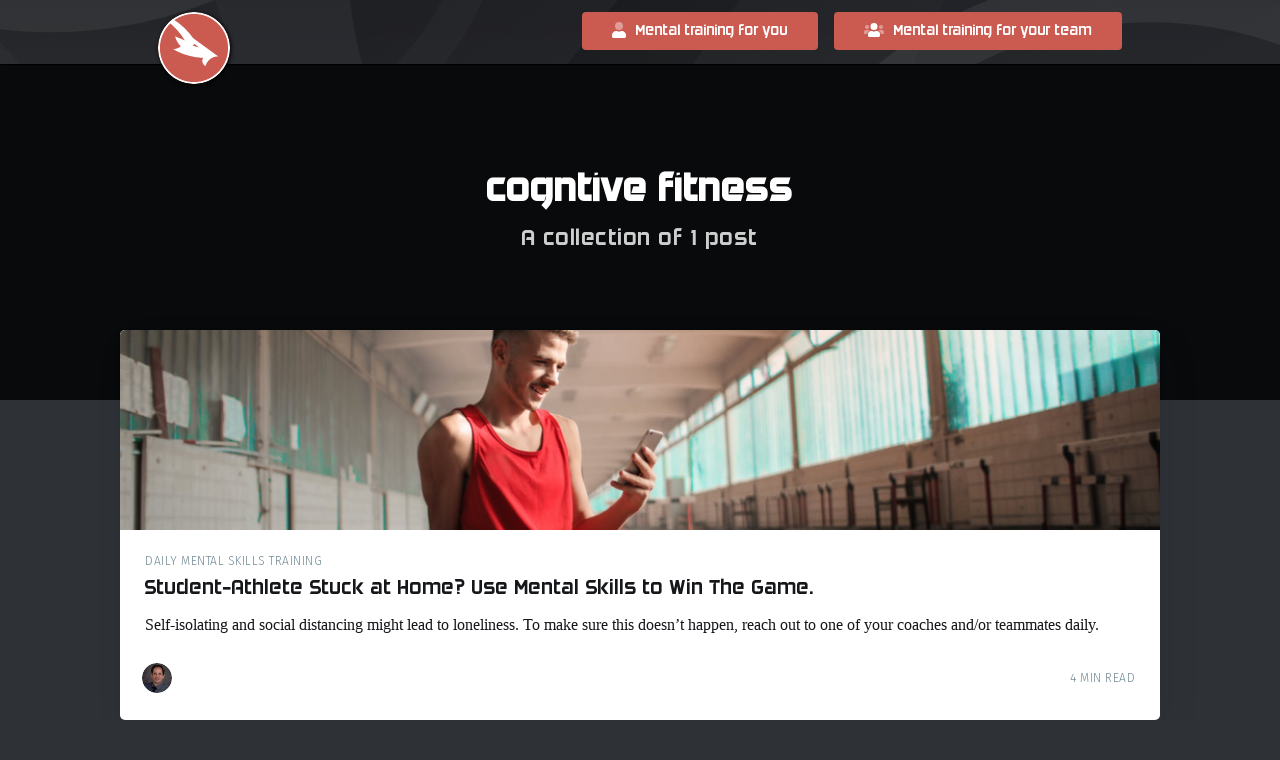

--- FILE ---
content_type: text/html; charset=utf-8
request_url: https://goatfood.champsmind.com/tag/cogntive-fitness/
body_size: 8069
content:
<html lang="en">
<head>

    <meta charset="utf-8"/>
    <meta http-equiv="X-UA-Compatible" content="IE=edge"/>
    <base href="/">

    <title>cogntive fitness - G.O.A.T. Food</title>
    <meta name="HandheldFriendly" content="True"/>
    <meta name="viewport" content="width=device-width, initial-scale=1.0"/>
    <link href="https://fonts.googleapis.com/css?family=Fira+Sans+Condensed:400,600|Fira+Sans:300,600" rel="stylesheet">

    <link rel="stylesheet" type="text/css" href="/assets/built/screen.css?v=f4e4dd13ea"/>

    <link rel="shortcut icon" href="/favicon.png" type="image/png"/>
    <link rel="canonical" href="https://goatfood.champsmind.com/tag/cogntive-fitness/"/>
    <meta name="referrer" content="no-referrer-when-downgrade"/>
    
    <meta property="og:site_name" content="G.O.A.T. Food"/>
    <meta property="og:type" content="website"/>
    <meta property="og:title" content="cogntive fitness - G.O.A.T. Food"/>
    <meta property="og:description" content="Top athletes and coaches share their tricks for winning the mental battle in their chosen sports."/>
    <meta property="og:url" content="https://goatfood.champsmind.com/tag/cogntive-fitness/"/>
    <meta property="og:image" content="https://goatfood.champsmind.com/content/images/2019/12/sm-background-4.png"/>
    <meta property="article:publisher" content="https://www.facebook.com/ChampionsMindApp"/>
    <meta name="twitter:card" content="summary_large_image"/>
    <meta name="twitter:title" content="cogntive fitness - G.O.A.T. Food"/>
    <meta name="twitter:description" content="Top athletes and coaches share their tricks for winning the mental battle in their chosen sports."/>
    <meta name="twitter:url" content="https://goatfood.champsmind.com/tag/cogntive-fitness/"/>
    <meta name="twitter:image" content="https://goatfood.champsmind.com/content/images/2019/12/sm-background-4.png"/>
    <meta name="twitter:site" content="@champsmindapp"/>
    <meta property="og:image:width" content="1896"/>
    <meta property="og:image:height" content="800"/>
    
    <script type="application/ld+json">
{
    "@context": "https://schema.org",
    "@type": "Series",
    "publisher": {
        "@type": "Organization",
        "name": "G.O.A.T. Food",
        "logo": {
            "@type": "ImageObject",
            "url": "https://goatfood.champsmind.com/content/images/2019/12/logoTrans-1.png",
            "width": 60,
            "height": 60
        }
    },
    "url": "https://goatfood.champsmind.com/tag/cogntive-fitness/",
    "name": "cogntive fitness",
    "mainEntityOfPage": {
        "@type": "WebPage",
        "@id": "https://goatfood.champsmind.com/"
    }
}
    </script>

    <meta name="generator" content="Ghost 3.1"/>
    <link rel="alternate" type="application/rss+xml" title="G.O.A.T. Food" href="https://goatfood.champsmind.com/rss/"/>
    <!-- Global site tag (gtag.js) - Google Analytics -->
<script async src="https://www.googletagmanager.com/gtag/js?id=UA-129134139-3"></script>
<script>window.dataLayer=window.dataLayer||[];function gtag(){dataLayer.push(arguments);}gtag('js',new Date());gtag('config','UA-129134139-3');</script>

    <!-- Jquery -->
    <script src="/assets/js/jquery-3.3.1.min.js+cmScript.js.pagespeed.jc._xFwCAVFo3.js"></script><script>eval(mod_pagespeed_9ZESTUz5Hk);</script>

    <!-- Champion's Mind Script -->
    <script>eval(mod_pagespeed_umfvt9e4NG);</script>





</head>
<body class="tag-template tag-cogntive-fitness" style="background-color:#2E3136">
<style>
@font-face {font-family: Daggersquare; src: url('/assets/fonts/daggersquare.otf'); }

body {
    background-color: #24272D;
    font-size: 1.5em;
    line-height: 1.6;
    font-weight: 300;
    font-family: "Fira Sans", sans-serif;
}



* {
    box-sizing: border-box;
    -webkit-font-smoothing: antialiased;
    -moz-osx-font-smoothing: grayscale;
}

.container {
    max-width: 1080px;
    padding: 0 20px;
}

.container, .container-wide {
    position: relative;
    width: 100%;
    margin: 0 auto;
    box-sizing: border-box;
}

.clear {
  height: 0px;
  clear: both;
}

h1, h2, h3, h4, h5, h6 {
    font-family: Daggersquare;
    font-weight: 300;
    margin-top: 0;
    line-height: 1.5;
    text-rendering: optimizeLegibility;
}

p strong{
    font-family: Daggersquare;
    font-weight: 300;
}

/* Buttons */
button {
  display: flex;
  justify-content: center;
  align-items: center;
  /*padding: 20px 32px;*/
  outline: none;
  white-space: nowrap;
  font-family: Daggersquare, sans-serif;
  font-weight: 300;
  text-align: center;
  /*text-transform: uppercase;*/
  text-decoration: none;
  cursor: pointer;
  /*letter-spacing: .1rem;*/
  transition: color 0.2s, background 0.2s, border 0.2s;
}
button.primary {
  background-color: #CB5B50;
  color: #FFF;
  border: none;
}
button.secondary {
  background-color: transparent;
  color: #24272D;
  border: 1px solid #24272D;
}
button.secondary.red {
  color: #CB5B50;
  border: 1px solid #CB5B50;
}
button.secondary.white {
  color: #FFF;
  border: 1px solid #FFF;
}
button.small {
  border-radius: 4px;
  font-size: 1.4rem;
  height: 38px;
  padding: 0 30px;
}
button.medium {
  border-radius: 8px;
  font-size: 1.6rem;
  height: 64px;
  padding: 20px 40px;
}
button.large {
  border-radius: 8px;
  font-size: 1.6rem;
  height: 80px;
  padding: 0 30px;
}
button:focus, button:visited {
  outline: none;
}
button:hover.primary {
  background-color: #B35047;
}
button:hover.secondary {
  color: #B35047;
  border: 1px solid #B35047;
}
button svg {
  margin-right: 8px;
  fill: #FFF;
  width: 24px;
  padding: 6px 0 0 0;
}

#footer .container-wide {
    max-width: 1200px;
    padding: 4px 10px 0 10px;
}

#footer p, a{
    color: #FFF;
    margin-top: 0;
    font-family: "Fira Sans", sans-serif;
    font-size: 1.6rem;
}

#footer li {
    margin: 0;
    padding-left: 0;
}

#footer .title{font-size:18px;}

.grid {
  width: 100%;
  display: inline-block;
}
.grid:before {
  display: table;
  content: " ";
}

.col {
  width: 100%;
  float: left;
  box-sizing: border-box;
  padding-left: 15px;
  padding-right: 15px;
}

@media (min-width: 992px) {
  .container {
    width: 80%;
  }
}
@media (min-width: 0) {
  .col.xs1 {
    width: 8.33333333333%;
  }

  .col.xs2 {
    width: 16.66666666667%;
  }

  .col.xs3 {
    width: 25%;
  }

  .col.xs4 {
    width: 33.3333333333%;
  }

  .col.xs5 {
    width: 41.66666666667%;
  }

  .col.xs6 {
    width: 50%;
  }

  .col.xs7 {
    width: 58.33333333333%;
  }

  .col.xs8 {
    width: 66.66666666667%;
  }

  .col.xs9 {
    width: 75.0%;
  }

  .col.xs10 {
    width: 83.3333333333333%;
  }

  .col.xs11 {
    width: 91.66666666667%;
  }

  .col.xs12 {
    width: 100%;
    margin: 0;
  }

  .col.xso1 {
    margin-left: 8.33333333333%;
  }

  .col.xso2 {
    margin-left: 16.66666666667%;
  }

  .col.xso3 {
    margin-left: 25%;
  }

  .col.xso4 {
    margin-left: 33.3333333333%;
  }

  .col.xso5 {
    margin-left: 41.66666666667%;
  }

  .col.xso6 {
    margin-left: 50%;
  }

  .col.xso7 {
    margin-left: 58.33333333333%;
  }

  .col.xso8 {
    margin-left: 66.66666666667%;
  }

  .col.xso9 {
    margin-left: 75.0%;
  }

  .col.xso10 {
    margin-left: 83.3333333333333;
  }

  .col.xso11 {
    margin-left: 91.66666666667%;
  }

  .col.xso0 {
    margin-left: 0;
  }

  .no-xs {
    display: none;
  }

  .yes-xs {
    display: block;
  }
}
@media (min-width: 576px) {
  .col.s1 {
    width: 8.33333333333%;
  }

  .col.s2 {
    width: 16.66666666667%;
  }

  .col.s3 {
    width: 25%;
  }

  .col.s4 {
    width: 33.3333333333%;
  }

  .col.s5 {
    width: 41.66666666667%;
  }

  .col.s6 {
    width: 50%;
  }

  .col.s7 {
    width: 58.33333333333%;
  }

  .col.s8 {
    width: 66.66666666667%;
  }

  .col.s9 {
    width: 75.0%;
  }

  .col.s10 {
    width: 83.3333333333333%;
  }

  .col.s11 {
    width: 91.66666666667%;
  }

  .col.s12 {
    width: 100%;
    margin: 0;
  }

  .col.so1 {
    margin-left: 8.33333333333%;
  }

  .col.so2 {
    margin-left: 16.66666666667%;
  }

  .col.so3 {
    margin-left: 25%;
  }

  .col.so4 {
    margin-left: 33.3333333333%;
  }

  .col.so5 {
    margin-left: 41.66666666667%;
  }

  .col.so6 {
    margin-left: 50%;
  }

  .col.so7 {
    margin-left: 58.33333333333%;
  }

  .col.so8 {
    margin-left: 66.66666666667%;
  }

  .col.so9 {
    margin-left: 75.0%;
  }

  .col.so10 {
    margin-left: 83.3333333333333;
  }

  .col.so11 {
    margin-left: 91.66666666667%;
  }

  .col.so0 {
    margin-left: 0;
  }

  .no-s {
    display: none;
  }

  .yes-s {
    display: block;
  }
}
@media (min-width: 768px) {
  .col.m1 {
    width: 8.33333333333%;
  }

  .col.m2 {
    width: 16.66666666667%;
  }

  .col.m3 {
    width: 25%;
  }

  .col.m4 {
    width: 33.3333333333%;
  }

  .col.m5 {
    width: 41.66666666667%;
  }

  .col.m6 {
    width: 50%;
  }

  .col.m7 {
    width: 58.33333333333%;
  }

  .col.m8 {
    width: 66.66666666667%;
  }

  .col.m9 {
    width: 75.0%;
  }

  .col.m10 {
    width: 83.3333333333333%;
  }

  .col.m11 {
    width: 91.66666666667%;
  }

  .col.m12 {
    width: 100%;
    margin: 0;
  }

  .col.mo1 {
    margin-left: 8.33333333333%;
  }

  .col.mo2 {
    margin-left: 16.66666666667%;
  }

  .col.mo3 {
    margin-left: 25%;
  }

  .col.mo4 {
    margin-left: 33.3333333333%;
  }

  .col.mo5 {
    margin-left: 41.66666666667%;
  }

  .col.mo6 {
    margin-left: 50%;
  }

  .col.mo7 {
    margin-left: 58.33333333333%;
  }

  .col.mo8 {
    margin-left: 66.66666666667%;
  }

  .col.mo9 {
    margin-left: 75.0%;
  }

  .col.mo10 {
    margin-left: 83.3333333333333;
  }

  .col.mo11 {
    margin-left: 91.66666666667%;
  }

  .col.mo0 {
    margin-left: 0;
  }

  .no-m {
    display: none;
  }

  .yes-m {
    display: block;
  }
}
@media (min-width: 992px) {
  .col.l1 {
    width: 8.33333333333%;
  }

  .col.l2 {
    width: 16.66666666667%;
  }

  .col.l3 {
    width: 25%;
  }

  .col.l4 {
    width: 33.3333333333%;
  }

  .col.l5 {
    width: 41.66666666667%;
  }

  .col.l6 {
    width: 50%;
  }

  .col.l7 {
    width: 58.33333333333%;
  }

  .col.l8 {
    width: 66.66666666667%;
  }

  .col.l9 {
    width: 75.0%;
  }

  .col.l10 {
    width: 83.3333333333333%;
  }

  .col.l11 {
    width: 91.66666666667%;
  }

  .col.l12 {
    width: 100%;
    margin: 0;
  }

  .col.lo1 {
    margin-left: 8.33333333333%;
  }

  .col.lo2 {
    margin-left: 16.66666666667%;
  }

  .col.lo3 {
    margin-left: 25%;
  }

  .col.lo4 {
    margin-left: 33.3333333333%;
  }

  .col.lo5 {
    margin-left: 41.66666666667%;
  }

  .col.lo6 {
    margin-left: 50%;
  }

  .col.lo7 {
    margin-left: 58.33333333333%;
  }

  .col.lo8 {
    margin-left: 66.66666666667%;
  }

  .col.lo9 {
    margin-left: 75.0%;
  }

  .col.lo10 {
    margin-left: 83.3333333333333;
  }

  .col.lo11 {
    margin-left: 91.66666666667%;
  }

  .col.lo0 {
    margin-left: 0;
  }

  .no-l {
    display: none;
  }

  .yes-l {
    display: block;
  }
}
@media (min-width: 1200px) {
  .col.xl1 {
    width: 8.33333333333%;
  }

  .col.xl2 {
    width: 16.66666666667%;
  }

  .col.xl3 {
    width: 25%;
  }

  .col.xl4 {
    width: 33.3333333333%;
  }

  .col.xl5 {
    width: 41.66666666667%;
  }

  .col.xl6 {
    width: 50%;
  }

  .col.xl7 {
    width: 58.33333333333%;
  }

  .col.xl8 {
    width: 66.66666666667%;
  }

  .col.xl9 {
    width: 75.0%;
  }

  .col.xl10 {
    width: 83.3333333333333%;
  }

  .col.xl11 {
    width: 91.66666666667%;
  }

  .col.xl12 {
    width: 100%;
    margin: 0;
  }

  .col.xlo1 {
    margin-left: 8.33333333333%;
  }

  .col.xlo2 {
    margin-left: 16.66666666667%;
  }

  .col.xlo3 {
    margin-left: 25%;
  }

  .col.xlo4 {
    margin-left: 33.3333333333%;
  }

  .col.xlo5 {
    margin-left: 41.66666666667%;
  }

  .col.xlo6 {
    margin-left: 50%;
  }

  .col.xlo7 {
    margin-left: 58.33333333333%;
  }

  .col.xlo8 {
    margin-left: 66.66666666667%;
  }

  .col.xlo9 {
    margin-left: 75.0%;
  }

  .col.xlo10 {
    margin-left: 83.3333333333333;
  }

  .col.xlo11 {
    margin-left: 91.66666666667%;
  }

  .col.xlo0 {
    margin-left: 0;
  }
}




/* TOP MENU */
#header {
  position: fixed;
  box-shadow: 1px 1px 1px #000;
  width: 100%;
  z-index: 101;
  height: 64px;
}
#header .logo {
  float: left;
}
#header .logo img {
  width: 72px;
  position: absolute;
  box-shadow: 1px 1px 4px #000;
  border-radius: 50%;
}
#header a {
  color: #fff;
  font-size: 14px;
  text-decoration: none;
  transition: color 0.2s;
  line-height: 40px;
  font-family: Daggersquare, sans-serif;
}
#header a:hover {
  color: #CB5B50;
}
#header a.active {
  color: #CB5B50;
}
#header .desktop-menu, #header .mobile-menu {
  background-color: #2E3136;
  background: url("/assets/./images/bg-pattern-black.svg?v=f4e4dd13ea") center center no-repeat;
  background-size: cover;
  width: 100%;
  padding: 12px;
  height: 64px;
}
#header .desktop-menu {
  display: none;
}
#header .desktop-menu .menu {
  display: flex;
  flex-direction: row;
  justify-content: flex-end;
}
#header .desktop-menu .menu .links a {
  display: inline-block;
}
#header .desktop-menu .menu .links a:not(:first-of-type) {
  margin-left: 32px;
}
#header .desktop-menu .menu .buttons {
  display: flex;
}
#header .desktop-menu .menu .buttons a:not(:last-of-type) {
  margin-left: 32px;
}
#header .desktop-menu .menu .buttons a:last-of-type {
  margin-left: 8px;
}
#header .desktop-menu .menu .buttons .svg-icon {
  height: 16px;
  margin-right: 10px;
  position: relative;
  top: -1;
}
#header .mobile-menu {
  display: flex;
}
#header .mobile-menu .hamburger-icon {
  float: right;
  height: 38px;
  width: 38px;
  display: flex;
  justify-content: center;
  align-items: center;
  cursor: pointer;
}
#header .mobile-menu .hamburger-icon .svg-icon {
  fill: #FFF;
  width: 24px;
  pointer-events: none;
}
#header .mobile-menu .hamburger-menu {
  transition: all 0.2s ease-in-out;
  border-radius: 0 0 5px 5px;
  box-shadow: 0px 2px 2px #000;
  position: absolute;
  right: -400px;
  top: 64px;
  height: 100vh;
}
#header .mobile-menu .hamburger-menu .menu {
  padding: 20px;
  background-color: #2E3136;
  background: url("/assets/./images/bg-pattern-black.svg?v=f4e4dd13ea") center center no-repeat;
  background-size: cover;
  position: relative;
  width: 400px;
  height: 100vh;
}
#header .mobile-menu .hamburger-menu .menu .links {
  margin-bottom: 16px;
}
#header .mobile-menu .hamburger-menu .menu .links a {
  display: block;
  text-align: center;
  cursor: pointer;
  line-height: 48px;
}
#header .mobile-menu .hamburger-menu .menu .buttons {
  width: 100%;
}
#header .mobile-menu .hamburger-menu .menu .buttons a:not(:last-of-type) button {
  margin: 0 auto 20px;
}
#header .mobile-menu .hamburger-menu .menu .buttons a button {
  width: 100%;
  margin: 0 auto;
}
#header .mobile-menu.open .hamburger-menu {
  right: 0;
}
#header .hamburger-menu .menu .buttons .svg-icon {
  height: 16px;
  margin-right: 10px;
  position: relative;
  top: -1;
}
@media (min-width: 576px) {
  #header .mobile-menu .hamburger-menu .menu .buttons a button {
    width: 90%;
  }
}
@media (min-width: 992px) {
  #header .desktop-menu {
    display: flex;
  }
  #header .desktop-menu .menu .links a:not(:first-of-type) {
    margin-left: 32px;
  }
  #header .desktop-menu .menu .buttons a:not(:last-of-type) {
    margin-left: 32px;
  }
  #header .desktop-menu .menu .buttons a:last-of-type {
    margin-left: 8px;
  }
  #header .mobile-menu {
    display: none;
  }
}
@media (min-width: 1200px) {
  #header .desktop-menu .menu .links a:not(:first-of-type) {
    margin-left: 72px;
  }
  #header .desktop-menu .menu .buttons a:not(:last-of-type) {
    margin-left: 56px;
  }
  #header .desktop-menu .menu .buttons a:last-of-type {
    margin-left: 16px;
  }
}
/* End of Top Menu */

/* BOTTOM MENU */
#footer {
  background-color: #24272D;
  color: #D8D8D8;
}
#footer .page-links {
  display: grid;
  grid-template-columns: repeat(1, minmax(0, auto));
  justify-content: space-around;
}
#footer .page-links .group-links .title {
  display: block;
  margin-top: 20px;
  margin-bottom: 0;
  color: #FFF;
  font-family: Daggersquare, sans-serif;
}
#footer .page-links .group-links .title a {
  color: #FFF;
  border-bottom: 1px solid transparent;
  transition: border 0.2s;
  font-family: Daggersquare, sans-serif;
}
#footer .page-links .group-links .title a:hover {
  border-bottom: 1px solid #FFF;
}
#footer .page-links .group-links .footer-link {
  display: flex;
  height: unset;
  align-items: center;
}
#footer .page-links .group-links .footer-link .svg-icon {
  fill: #FFF;
  padding: 5px;
  height: 26px;
  width: 26px;
  min-width: 26px;
  padding: 2px 5px;
}
#footer .page-links .group-links .footer-link a {
  height: unset;
  padding: 1px 4px;
}
#footer .page-links .group-links .footer-link a span {
  font-size: 1.5rem;
  color: #FFF;
  border-bottom: 1px solid transparent;
  transition: border 0.2s;
}
#footer .page-links .group-links .footer-link a span:hover {
  border-bottom: 1px solid #FFF;
}
#footer .social-links {
  display: flex;
  align-items: center;
  justify-content: center;
  padding: 32px 0;
}
#footer .social-links a {
  display: inherit;
}
#footer .social-links a .social-link {
  display: flex;
  justify-content: center;
  align-items: center;
  width: 32px;
  height: 32px;
  padding: 8px;
  border-radius: 50%;
  background-color: #D8D8D8;
  margin: 0 8px;
  transition: background-color 0.2s;
}
#footer .social-links a .social-link .svg-icon {
  fill: #2E3136;
  pointer-events: none;
  height: 100%;
}
#footer .social-links a .social-link:hover {
  background-color: #FFF;
}
#footer .bottom {
  display: block;
  text-align: center;
  margin: 20px 0 0 0px;
}
#footer .bottom span {
  font-size: 1.5rem;
  color: #FFF;
  border-bottom: 1px solid transparent;
  transition: border 0.2s;
}
#footer .bottom span:hover {
  border-bottom: 1px solid #FFF;
}
@media (min-width: 270px) {
  #footer .social-links a .social-link {
    width: 56px;
    height: 56px;
    padding: 16px;
    margin: 0 16px;
  }
}
@media (min-width: 576px) {
  #footer .page-links {
    grid-template-columns: repeat(2, minmax(0, auto));
  }
}
@media (min-width: 768px) {
  #footer .page-links {
    grid-template-columns: repeat(3, minmax(0, auto));
    justify-content: space-between;
  }
}
@media (min-width: 992px) {
  #footer .page-links {
    grid-template-columns: repeat(5, minmax(0, auto));
  }
}
@media (min-width: 1200px) {
  #footer .group-links .title {
    font-size: 1.8rem;
  }
}

/* End of Bottom Menu */


@media(min-width:992px)
{
  .site-wrapper{
    margin-top: 20px;
  }
}



</style>


  <nav id="header" class="home">
      <div class="desktop-menu">
          <div class="container">
              <div class="grid">
                  <div class="logo">
                      <a href="/" class="active">
                          <img src="/assets/./images/cm-logo-border.svg?v=f4e4dd13ea">
                      </a>
                  </div>
                  <div class="menu">
                      <div class="buttons">
                          <a href="https://www.championsmind.app/" target="_blank">
                              <button class="primary small">
                                  <object class="svg-icon" data="assets/images/user-duotone.svg" type="image/svg+xml"></object>
                                  Mental training for you
                                </button>
                          </a>
                          <a href="https://www.champsmind.com/" target="_blank">
                              <button class="primary small">
                                  <object class="svg-icon" data="assets/images/users-duotone.svg" type="image/svg+xml"></object>
                                  Mental training for your team
                              </button>
                          </a>
                      </div>
                  </div>
              </div>
          </div>
      </div>
      <div class="mobile-menu">
          <div class="container">
              <div class="grid">
                  <div class="logo">
                      <a href="/" class="active">
                          <img src="/assets/./images/cm-logo-border.svg?v=f4e4dd13ea">
                      </a>
                  </div>
                  <span class="hamburger-icon">
                      <object class="svg-icon" data="/assets/./images/hamburger-menu-cm.svg?v=f4e4dd13ea" type="image/svg+xml"></object>
                  </span>
              </div>
          </div>
          <div class="hamburger-menu">
              <div class="menu">
                  <div class="buttons">
                      <a href="https://www.championsmind.app/" target="_blank">
                          <button class="primary small">
                              <img src="/assets/./images/user-duotone.svg?v=f4e4dd13ea">
                              Get mental training for yourself
                            </button>
                      </a>
                      <a href="https://www.champsmind.com/" target="_blank">
                          <button class="primary small">
                              <img src="/assets/./images/users-duotone.svg?v=f4e4dd13ea">
                              Get mental training for your team
                          </button>
                      </a>
                  </div>
              </div>
          </div>
      </div>
  </nav>





    <div class="site-wrapper">



        


<header class="site-header outer no-image">

 
    <div class="inner">
         
        <div class="site-header-content">
            <h1 class="site-title">cogntive fitness</h1>
            <h2 class="site-description">
                    A collection of 1 post
            </h2>
        </div>
    </div>
</header>

<main id="site-main" class="site-main outer">
    <div class="inner">
        <div class="post-feed">
                <article class="post-card post tag-daily-mental-skills-training tag-student-athlete-mindset tag-college-sports-season tag-ncaa-tournament tag-positive-self-talk tag-self-reflection tag-athlete-community tag-social-distancing tag-self-isolation tag-loneliness tag-performance-anxiety tag-mental-reps tag-athlete-goal-setting tag-cogntive-fitness tag-resilience featured ">

    <a class="post-card-image-link" href="/student-athlete-stuck-at-home-stay-in-your-sport-by-working-on-your-mental-game/">
        <img class="post-card-image" srcset="/content/images/size/w300/2020/03/college-athlete.png 300w,
                    /content/images/size/w600/2020/03/college-athlete.png 600w,
                    /content/images/size/w1000/2020/03/college-athlete.png 1000w,
                    /content/images/size/w2000/2020/03/college-athlete.png 2000w" sizes="(max-width: 1000px) 400px, 700px" src="/content/images/size/w600/2020/03/college-athlete.png" alt="Student-Athlete Stuck at Home? Use Mental Skills to Win The Game."/>
    </a>

    <div class="post-card-content">

        <a class="post-card-content-link" href="/student-athlete-stuck-at-home-stay-in-your-sport-by-working-on-your-mental-game/">

            <header class="post-card-header">
                    <span class="post-card-tags">daily mental skills training</span>
                <h2 class="post-card-title">Student-Athlete Stuck at Home? Use Mental Skills to Win The Game.</h2>
            </header>

            <section class="post-card-excerpt">
                <p>Self-isolating and social distancing might lead to loneliness. To make sure this doesn’t happen, reach out to one of your coaches and/or teammates daily.</p>
            </section>

        </a>

        <footer class="post-card-meta">

            <ul class="author-list">
                <li class="author-list-item">

                    <div class="author-name-tooltip">
                        Jim Afremow
                    </div>

                        <a href="/author/jim/" class="static-avatar">
                            <img class="author-profile-image" src="[data-uri]" alt="Jim Afremow"/>
                        </a>
                </li>
            </ul>

            <span class="reading-time">4 min read</span>

        </footer>

    </div>

</article>
        </div>
    </div>
</main>


        <footer id="footer" class="home">
            <div class="container">
                <div class="grid">
                    <div class="page-links">
                        <div class="group-links">
                            <span class="title">
                                <a href="/"><span>Home</span></a>
                            </span>
                            <li class="footer-link">
                                <object class="svg-icon" data="assets/images/atom-alt-duotone.svg" type="image/svg+xml"></object>
                                <a href="https://www.champsmind.com/features/" target="_blank"><span>Features</span></a>
                            </li>
                            <li class="footer-link">
                                <object class="svg-icon" data="assets/images/users-duotone.svg" type="image/svg+xml"></object>
                                <a href="https://www.champsmind.com/pricing/" target="_blank"><span>Pricing</span></a>
                            </li>
                            <li class="footer-link">
                                <object class="svg-icon" data="assets/images/user-headset-duotone.svg" type="image/svg+xml"></object>
                                <a href="https://www.champsmind.com/inquire/" target="_blank"><span>Get Access</span></a>
                            </li>
                        </div>
                        <div class="group-links">
                            <p class="title">Product</p>
                            <li class="footer-link">
                                <object class="svg-icon" data="assets/images/apple-cm-duotone.svg" type="image/svg+xml"></object>
                                <a href="https://apps.apple.com/us/app/champions-mind/id1462165196" target="_blank"><span>iOS App</span></a>
                            </li>
                            <li class="footer-link">
                                <object class="svg-icon" data="assets/images/android-cm-duotone.svg" type="image/svg+xml"></object>
                                <a href="https://play.google.com/store/apps/details?id=app.championsmind" target="_blank"><span>Android App</span></a>
                            </li>
                            <li class="footer-link">
                                <object class="svg-icon" data="assets/images/stopwatch-duotone.svg" type="image/svg+xml"></object>
                                <a href="https://coach.championsmind.app/" target="_blank"><span>Coach Sign In</span></a>
                            </li>
                            <li class="footer-link">
                                <object class="svg-icon" data="assets/images/download-duotone.svg" type="image/svg+xml"></object>
                                <a href="https://www.champsmind.com/mental-skills-coaching-guide/" target="_blank"><span>Workbook</span></a>
                            </li>
                        </div>
                        <div class="group-links">
                            <span class="title">
                                <a href="https://www.champsmind.com/webinars/" target="_blank"><span>Free Webinars</span></a>
                            </span>
                            <li class="footer-link">
                                <object class="svg-icon" data="assets/images/play-duotone.svg" type="image/svg+xml"></object>
                                <a href="https://www.champsmind.com/mental-toughness/" target="_blank"><span>Mental Toughness</span></a>
                            </li>
                            <li class="footer-link">
                                <object class="svg-icon" data="assets/images/play-duotone.svg" type="image/svg+xml"></object>
                                <a href="https://www.champsmind.com/performing-under-pressure/" target="_blank"><span>Performing Under Pressure</span></a>
                            </li>
                            <li class="footer-link">
                                <object class="svg-icon" data="assets/images/play-duotone.svg" type="image/svg+xml"></object>
                                <a href="https://www.champsmind.com/leadership-and-teamwork/" target="_blank"><span>Leadership & Teamwork</span></a>
                            </li>
                            <li class="footer-link">
                                <object class="svg-icon" data="assets/images/play-duotone.svg" type="image/svg+xml"></object>
                                <a href="https://www.champsmind.com/recovery-from-injury/" target="_blank"><span>Recovery From Injury</span></a>
                            </li>
                            <li class="footer-link">
                                <object class="svg-icon" data="assets/images/play-duotone.svg" type="image/svg+xml"></object>
                                <a href="https://www.champsmind.com/mental-health/" target="_blank"><span>Mental Health</span></a>
                            </li>
                        </div>
                        <div class="group-links">
                            <p class="title">About You</p>
                            <li class="footer-link">
                                <object class="svg-icon" data="assets/images/sitemap-duotone.svg" type="image/svg+xml"></object>
                                <a href="https://www.champsmind.com/athletic-director/" target="_blank"><span>Athletic Director</span></a>
                            </li>
                            <li class="footer-link">
                                <object class="svg-icon" data="assets/images/head-side-medical-duotone.svg" type="image/svg+xml"></object>
                                <a href="https://www.champsmind.com/sport-psychologist/" target="_blank"><span>Sport Psychologist</span></a>
                            </li>
                            <li class="footer-link">
                                <object class="svg-icon" data="assets/images/whistle-duotone.svg" type="image/svg+xml"></object>
                                <a href="https://www.champsmind.com/team-coach/" target="_blank"><span>Team Coach</span></a>
                            </li>
                        </div>
                        <div class="group-links">
                            <p class="title">About Us</p>
                            <li class="footer-link">
                                <object class="svg-icon" data="assets/images/info-cm-light.svg" type="image/svg+xml"></object>
                                <a href="https://www.champsmind.com/our-purpose/" target="_blank"><span>Our Purpose</span></a>
                            </li>
                            <li class="footer-link">
                                <object class="svg-icon" data="assets/images/blog-duotone.svg" type="image/svg+xml"></object>
                                <a href="https://goatfood.champsmind.com/" target="_blank"><span>GOAT Food Blog</span></a>
                            </li>
                            <li class="footer-link">
                                <object class="svg-icon" data="assets/images/envelope-cm-duotone.svg" type="image/svg+xml"></object>
                                <a href="https://www.champsmind.com/contact-us/" target="_blank"><span>Contact Us</span></a>
                            </li>
                        </div>
                    </div>
                    <div class="social-links">
                        <a href="https://twitter.com/champsmindapp/" target="_blank">
                            <span class="social-link">
                                <object class="svg-icon" data="assets/images/twitter-brands.svg" type="image/svg+xml"></object>
                            </span>
                        </a>
                        <a href="https://www.facebook.com/ChampionsMindApp/" target="_blank">
                            <span class="social-link">
                                <object class="svg-icon" data="assets/images/facebook-f-brands.svg" type="image/svg+xml"></object>
                            </span>
                        </a>
                        <a href="https://www.instagram.com/championsmindapp/" target="_blank">
                            <span class="social-link">
                                <object class="svg-icon" data="assets/images/instagram-brands.svg" type="image/svg+xml"></object>
                            </span>
                        </a>
                    </div>
                    <div class="row">
                        <div class="bottom col s12">
                            <a href="/"><span>&copy; Never Settle For Silver</span></a>
                            <br>
                            &middot; <a href="https://www.champsmind.com/privacy-policy/" target="_blank"><span>Privacy Policy</span></a>
                            &middot; <a href="https://www.champsmind.com/terms-and-conditions/" target="_blank"><span>Terms &amp; Conditions</span></a>
                            &middot;
                        </div>
                    </div>
                </div>
            </div>
        </footer>





    </div>


    <script>var images=document.querySelectorAll('.kg-gallery-image img');images.forEach(function(image){var container=image.closest('.kg-gallery-image');var width=image.attributes.width.value;var height=image.attributes.height.value;var ratio=width/height;container.style.flex=ratio+' 1 0%';})</script>


    <script src="https://code.jquery.com/jquery-3.2.1.min.js" integrity="sha256-hwg4gsxgFZhOsEEamdOYGBf13FyQuiTwlAQgxVSNgt4=" crossorigin="anonymous"></script>
    <script src="/assets/built/jquery.fitvids.js,qv==f4e4dd13ea+infinitescroll.js,qv==f4e4dd13ea.pagespeed.jc.ByKkSUfIKO.js"></script><script>eval(mod_pagespeed_b54yR9xi1L);</script>

    <script>eval(mod_pagespeed_6AMtKK58t3);</script>

    <script>$(document).on('mousedown',function(e){var $parent=$('#header .mobile-menu .hamburger-icon').parent().parent().parent(),$target1=$(e.target).closest(".hamburger-icon"),$target2=$(e.target).closest(".hamburger-menu");if($target1.length>0||$target2.length>0)return false;if($parent.hasClass('open'))$parent.removeClass('open');});$(document).on('click','#header .mobile-menu .hamburger-icon',function(){var $parent=$('#header .mobile-menu .hamburger-icon').parent().parent().parent();$parent.toggleClass('open');console.log('menu clicked');});</script>

    

    <script>console.log("updated.");</script>

</body>
</html>


--- FILE ---
content_type: image/svg+xml
request_url: https://goatfood.champsmind.com/assets/images/apple-cm-duotone.svg
body_size: 739
content:
<svg aria-hidden="true" focusable="false" data-prefix="fad" data-icon="info" class="svg-inline--fa fa-info fa-w-6" role="img" xmlns="http://www.w3.org/2000/svg" viewBox="0 0 100 100"><g class="fa-group"><path class="fa-primary" fill="#ffffff" d="M78.2,52.8c0-8.2,3.7-14.4,11.2-18.9c-4.2-6-10.5-9.3-18.9-10c-7.9-0.6-16.6,4.6-19.8,4.6c-3.3,0-11-4.4-17.1-4.4C21.2,24.4,8,34.1,8,53.9c0,5.8,1.1,11.9,3.2,18.1c2.9,8.2,13.2,28.3,23.9,28c5.6-0.1,9.6-4,16.9-4c7.1,0,10.8,4,17.1,4C80,99.8,89.3,81.6,92,73.4C77.5,66.5,78.2,53.3,78.2,52.8L78.2,52.8z"></path><path class="fa-secondary" fill="#ffffff" d="M65.6,16.2C71.7,9,71.1,2.4,71,0c-5.4,0.3-11.6,3.7-15.2,7.8c-3.9,4.4-6.2,9.9-5.7,16.1C55.9,24.3,61.2,21.3,65.6,16.2z" opacity="0.4"></path></g></svg>

--- FILE ---
content_type: image/svg+xml
request_url: https://goatfood.champsmind.com/assets/images/blog-duotone.svg
body_size: 945
content:
<svg aria-hidden="true" focusable="false" data-prefix="fad" data-icon="blog" class="svg-inline--fa fa-blog fa-w-16" role="img" xmlns="http://www.w3.org/2000/svg" viewBox="0 0 512 512"><g class="fa-group"><path class="fa-secondary" fill="#ffffff" d="M511.9 303C503.4 139.82 372.2 8.62 209 0a16.1 16.1 0 0 0-17 16v31.6a15.84 15.84 0 0 0 15 15.9c129.4 7 233.4 112 240.9 241.5a16 16 0 0 0 15.9 15h32.1a16.1 16.1 0 0 0 16-17zM209.3 96a16.13 16.13 0 0 0-17.3 16.1v32.1a15.94 15.94 0 0 0 14.8 15.9c76.8 6.3 138 68.2 144.9 145.2a16.07 16.07 0 0 0 15.9 14.7h32.2a16.19 16.19 0 0 0 16.1-17.3C407.5 192.62 319.4 104.52 209.3 96z" opacity="0.4"></path><path class="fa-primary" fill="#ffffff" d="M172.2 226.82c75.5 15 129.9 89.3 112.5 172.2-11.4 54.3-55.3 98.3-109.7 109.7C82.1 528.22 0 457.52 0 368V120a23.94 23.94 0 0 1 24-24h48a23.94 23.94 0 0 1 24 24v248a48 48 0 1 0 64.7-45c-9.6-3.6-16.7-11.8-16.7-22v-50.4c0-14.9 13.6-26.7 28.2-23.8z"></path></g></svg>

--- FILE ---
content_type: image/svg+xml
request_url: https://goatfood.champsmind.com/assets/images/info-cm-light.svg
body_size: 814
content:
<svg aria-hidden="true" focusable="false" data-prefix="fal" data-icon="info" class="svg-inline--fa fa-info fa-w-8" role="img" xmlns="http://www.w3.org/2000/svg" viewBox="0 0 100 100"><path fill="#ffffff" d="M65.6,72V40.6c0-3-1.4-5.7-3.7-7.4c4.2-3.4,6.8-8.6,6.8-14.4C68.8,8.4,60.3,0,50,0S31.2,8.4,31.2,18.8c0,4.8,1.8,9.2,4.8,12.5h-0.1c-5.2,0-9.4,4.2-9.4,9.4V50c0,4.6,3.4,8.5,7.8,9.2V72c-4.4,0.7-7.8,4.6-7.8,9.2v9.4c0,5.2,4.2,9.4,9.4,9.4h28.1c5.2,0,9.4-4.2,9.4-9.4v-9.4C73.4,76.6,70.1,72.8,65.6,72z M50,6.2c6.9,0,12.5,5.6,12.5,12.5S56.9,31.2,50,31.2s-12.5-5.6-12.5-12.5S43.1,6.2,50,6.2z M67.2,90.6c0,1.7-1.4,3.1-3.1,3.1H35.9c-1.7,0-3.1-1.4-3.1-3.1v-9.4c0-1.7,1.4-3.1,3.1-3.1h4.7v-25h-4.7c-1.7,0-3.1-1.4-3.1-3.1v-9.4c0-1.7,1.4-3.1,3.1-3.1h20.3c1.7,0,3.1,1.4,3.1,3.1v37.5h4.7c1.7,0,3.1,1.4,3.1,3.1V90.6z"></path></svg>

--- FILE ---
content_type: image/svg+xml
request_url: https://goatfood.champsmind.com/assets/images/user-duotone.svg?v=f4e4dd13ea
body_size: 542
content:
<svg aria-hidden="true" focusable="false" data-prefix="fad" data-icon="user" class="svg-inline--fa fa-user fa-w-14" role="img" xmlns="http://www.w3.org/2000/svg" viewBox="0 0 448 512"><g class="fa-group"><path class="fa-secondary" fill="#ffffff" d="M352 128A128 128 0 1 1 224 0a128 128 0 0 1 128 128z" opacity="0.4"></path><path class="fa-primary" fill="#ffffff" d="M313.6 288h-16.7a174.1 174.1 0 0 1-145.8 0h-16.7A134.43 134.43 0 0 0 0 422.4V464a48 48 0 0 0 48 48h352a48 48 0 0 0 48-48v-41.6A134.43 134.43 0 0 0 313.6 288z"></path></g></svg>

--- FILE ---
content_type: image/svg+xml
request_url: https://goatfood.champsmind.com/assets/images/whistle-duotone.svg
body_size: 936
content:
<svg aria-hidden="true" focusable="false" data-prefix="fad" data-icon="whistle" class="svg-inline--fa fa-whistle fa-w-20" role="img" xmlns="http://www.w3.org/2000/svg" viewBox="0 0 640 512"><g class="fa-group"><path class="fa-secondary" fill="#ffffff" d="M634 326.36l-150-120a16.16 16.16 0 0 0-18.2-1.2l-27.4 16.21a8 8 0 0 1-9.1-.6l-25.2-20.21a8 8 0 0 1-2.6-8.9l10.2-29.51a16 16 0 0 0-5.1-17.7L320 80.8c-62.6-40.1-141.7-42.9-207-9.3C100.9 56.9 83.2 48 64 48a64.06 64.06 0 0 0-64 64 63.27 63.27 0 0 0 23 49c-40.1 78.24-27.5 176.56 38 242 89.8 89.82 251.11 81.42 326.51-32l150.41 86a15.93 15.93 0 0 0 20.7-4.3l78.2-104.33a16 16 0 0 0-2.82-22.01zM40.4 133.22A31.86 31.86 0 0 1 85.5 88.3c-17.8 13.01-29.9 24.32-45.1 44.92zM208 352a96 96 0 1 1 96-96 96 96 0 0 1-96 96z" opacity="0.4"></path><path class="fa-primary" fill="#ffffff" d="M208 160a96 96 0 1 0 96 96 96 96 0 0 0-96-96zm0 144a48 48 0 1 1 48-48 48 48 0 0 1-48 48z"></path></g></svg>

--- FILE ---
content_type: application/javascript
request_url: https://goatfood.champsmind.com/assets/built/jquery.fitvids.js,qv==f4e4dd13ea+infinitescroll.js,qv==f4e4dd13ea.pagespeed.jc.ByKkSUfIKO.js
body_size: 1238
content:
var mod_pagespeed_b54yR9xi1L = "!function(d){\"use strict\";d.fn.fitVids=function(t){var i={customSelector:null,ignore:null};if(!document.getElementById(\"fit-vids-style\")){var e=document.head||document.getElementsByTagName(\"head\")[0],r=document.createElement(\"div\");r.innerHTML='<p>x</p><style id=\"fit-vids-style\">.fluid-width-video-container{flex-grow: 1;width:100%;}.fluid-width-video-wrapper{width:100%;position:relative;padding:0;}.fluid-width-video-wrapper iframe,.fluid-width-video-wrapper object,.fluid-width-video-wrapper embed {position:absolute;top:0;left:0;width:100%;height:100%;}</style>',e.appendChild(r.childNodes[1])}return t&&d.extend(i,t),this.each(function(){var t=['iframe[src*=\"player.vimeo.com\"]','iframe[src*=\"youtube.com\"]','iframe[src*=\"youtube-nocookie.com\"]','iframe[src*=\"kickstarter.com\"][src*=\"video.html\"]',\"object\",\"embed\"];i.customSelector&&t.push(i.customSelector);var r=\".fitvidsignore\";i.ignore&&(r=r+\", \"+i.ignore);var e=d(this).find(t.join(\",\"));(e=(e=e.not(\"object object\")).not(r)).each(function(){var t=d(this);if(!(0<t.parents(r).length||\"embed\"===this.tagName.toLowerCase()&&t.parent(\"object\").length||t.parent(\".fluid-width-video-wrapper\").length)){t.css(\"height\")||t.css(\"width\")||!isNaN(t.attr(\"height\"))&&!isNaN(t.attr(\"width\"))||(t.attr(\"height\",9),t.attr(\"width\",16));var e=(\"object\"===this.tagName.toLowerCase()||t.attr(\"height\")&&!isNaN(parseInt(t.attr(\"height\"),10))?parseInt(t.attr(\"height\"),10):t.height())/(isNaN(parseInt(t.attr(\"width\"),10))?t.width():parseInt(t.attr(\"width\"),10));if(!t.attr(\"name\")){var i=\"fitvid\"+d.fn.fitVids._count;t.attr(\"name\",i),d.fn.fitVids._count++}t.wrap('<div class=\"fluid-width-video-container\"><div class=\"fluid-width-video-wrapper\"></div></div>').parent(\".fluid-width-video-wrapper\").css(\"padding-top\",100*e+\"%\"),t.removeAttr(\"height\").removeAttr(\"width\")}})})},d.fn.fitVids._count=0}(window.jQuery||window.Zepto);";
var mod_pagespeed_6AMtKK58t3 = "!function(n,t){var r=t.querySelector(\"link[rel=next]\");if(r){var i=t.querySelector(\".post-feed\");if(i){var o=300,s=!1,l=!1,c=n.scrollY,u=n.innerHeight,d=t.documentElement.scrollHeight;n.addEventListener(\"scroll\",a,{passive:!0}),n.addEventListener(\"resize\",m),f()}}function v(){if(404===this.status)return n.removeEventListener(\"scroll\",a),void n.removeEventListener(\"resize\",m);this.response.querySelectorAll(\".post-card\").forEach(function(e){i.appendChild(e)});var e=this.response.querySelector(\"link[rel=next]\");e?r.href=e.href:(n.removeEventListener(\"scroll\",a),n.removeEventListener(\"resize\",m)),d=t.documentElement.scrollHeight,l=s=!1}function e(){if(!l)if(c+u<=d-o)s=!1;else{l=!0;var e=new n.XMLHttpRequest;e.responseType=\"document\",e.addEventListener(\"load\",v),e.open(\"GET\",r.href),e.send(null)}}function f(){s||n.requestAnimationFrame(e),s=!0}function a(){c=n.scrollY,f()}function m(){u=n.innerHeight,d=t.documentElement.scrollHeight,f()}}(window,document);";


--- FILE ---
content_type: image/svg+xml
request_url: https://goatfood.champsmind.com/assets/images/stopwatch-duotone.svg
body_size: 868
content:
<svg aria-hidden="true" focusable="false" data-prefix="fad" data-icon="stopwatch" class="svg-inline--fa fa-stopwatch fa-w-14" role="img" xmlns="http://www.w3.org/2000/svg" viewBox="0 0 448 512"><g class="fa-group"><path class="fa-secondary" fill="#ffffff" d="M224 96C109.12 96 16 189.12 16 304s93.12 208 208 208 208-93.12 208-208S338.88 96 224 96zm32 240a16 16 0 0 1-16 16h-32a16 16 0 0 1-16-16V208.5a16 16 0 0 1 16-16h32a16 16 0 0 1 16 16z" opacity="0.4"></path><path class="fa-primary" fill="#ffffff" d="M240 192.5h-32a16 16 0 0 0-16 16V336a16 16 0 0 0 16 16h32a16 16 0 0 0 16-16V208.5a16 16 0 0 0-16-16zm188.53-48.57l-28.3-28.3a12 12 0 0 0-17 0l-27.45 27.45a209.14 209.14 0 0 1 42.8 47.8l.55-.55 29.4-29.4a12 12 0 0 0 0-17zM280 0H168a16 16 0 0 0-16 16v32a16 16 0 0 0 16 16h24v34.45a210 210 0 0 1 64 0V64h24a16 16 0 0 0 16-16V16a16 16 0 0 0-16-16z"></path></g></svg>

--- FILE ---
content_type: image/svg+xml
request_url: https://goatfood.champsmind.com/assets/images/sitemap-duotone.svg
body_size: 844
content:
<svg aria-hidden="true" focusable="false" data-prefix="fad" data-icon="sitemap" class="svg-inline--fa fa-sitemap fa-w-20" role="img" xmlns="http://www.w3.org/2000/svg" viewBox="0 0 640 512"><g class="fa-group"><path class="fa-secondary" fill="#ffffff" d="M104 320H56v-57.59A38.45 38.45 0 0 1 94.41 224H296v-64h48v64h201.59A38.46 38.46 0 0 1 584 262.41V320h-48v-48H344v48h-48v-48H104z" opacity="0.4"></path><path class="fa-primary" fill="#ffffff" d="M128 352H32a32 32 0 0 0-32 32v96a32 32 0 0 0 32 32h96a32 32 0 0 0 32-32v-96a32 32 0 0 0-32-32zM384 0H256a32 32 0 0 0-32 32v96a32 32 0 0 0 32 32h128a32 32 0 0 0 32-32V32a32 32 0 0 0-32-32zm224 352h-96a32 32 0 0 0-32 32v96a32 32 0 0 0 32 32h96a32 32 0 0 0 32-32v-96a32 32 0 0 0-32-32zm-240 0h-96a32 32 0 0 0-32 32v96a32 32 0 0 0 32 32h96a32 32 0 0 0 32-32v-96a32 32 0 0 0-32-32z"></path></g></svg>

--- FILE ---
content_type: image/svg+xml
request_url: https://goatfood.champsmind.com/assets/images/envelope-cm-duotone.svg
body_size: 769
content:
<svg aria-hidden="true" focusable="false" data-prefix="fad" data-icon="info" class="svg-inline--fa fa-info fa-w-6" role="img" xmlns="http://www.w3.org/2000/svg" viewBox="0 0 100 100"><g class="fa-group"><path class="fa-primary" fill="#ffffff" d="M98.1,37.3c0.8-0.6,1.9,0,1.9,0.9v39.9c0,5.2-4.2,9.4-9.4,9.4H9.4c-5.2,0-9.4-4.2-9.4-9.4V38.2c0-1,1.1-1.5,1.9-0.9C6.3,40.7,12.1,45,32,59.5c4.1,3,11.1,9.3,18,9.3c7,0.1,14.1-6.4,18-9.3C87.9,45,93.7,40.7,98.1,37.3z"></path><path class="fa-secondary" fill="#ffffff" d="M50,62.5c4.5,0.1,11.1-5.7,14.3-8.1C90.3,35.6,92.2,34,98.2,29.3c1.1-0.9,1.8-2.2,1.8-3.7v-3.7c0-5.2-4.2-9.4-9.4-9.4H9.4c-5.2,0-9.4,4.2-9.4,9.4v3.7c0,1.4,0.7,2.8,1.8,3.7c6,4.7,7.9,6.3,33.9,25.1C38.9,56.8,45.5,62.6,50,62.5L50,62.5z" opacity="0.4"></path></g></svg>

--- FILE ---
content_type: image/svg+xml
request_url: https://goatfood.champsmind.com/assets/images/android-cm-duotone.svg
body_size: 586
content:
<svg aria-hidden="true" focusable="false" data-prefix="fad" data-icon="info" class="svg-inline--fa fa-info fa-w-6" role="img" xmlns="http://www.w3.org/2000/svg" viewBox="0 0 100 100"><g class="fa-group"><path class="fa-primary" fill="#ffffff" d="M22.4,73.6c0,3.7,2.9,6.6,6.6,6.6h4.4l0.1,13.6c0,8.2,12.3,8.2,12.3,0V80.2h8.3v13.6c0,8.2,12.4,8.2,12.4,0V80.2h4.5c3.6,0,6.6-2.9,6.6-6.6V33.5H22.4V73.6z M77.8,31.4H22.2c0-9.6,5.7-17.9,14.2-22.2l-4.3-7.9c-0.6-1.1,1-1.8,1.5-0.8l4.3,7.9c7.8-3.5,16.7-3.3,24.2,0l4.3-7.9c0.6-1,2.1-0.2,1.5,0.8l-4.3,7.9C72.1,13.5,77.8,21.8,77.8,31.4zM39.7,19c0-1.3-1-2.3-2.3-2.3C36,16.6,35,17.7,35,19c0,1.3,1,2.3,2.3,2.3C38.6,21.3,39.7,20.2,39.7,19z M65,19c0-1.3-1-2.3-2.3-2.3c-1.3,0-2.3,1.1-2.3,2.3c0,1.3,1,2.3,2.3,2.3C64,21.3,65,20.2,65,19z"></path><path class="fa-secondary" fill="#ffffff" d="M20,38.5v25.9c0,3.4-2.7,6.2-6.1,6.2c-3.4,0-6.7-2.8-6.7-6.2V38.5c0-3.4,3.3-6.1,6.7-6.1C17.2,32.4,20,35.2,20,38.5z" opacity="0.4"></path><path class="fa-secondary" fill="#ffffff" d="M86.2,32.4c-3.4,0-6.1,2.7-6.1,6.1v25.9c0,3.4,2.8,6.2,6.1,6.2c3.4,0,6.7-2.8,6.7-6.2V38.5C92.9,35.1,89.6,32.4,86.2,32.4z" opacity="0.4"></path></g></svg>

--- FILE ---
content_type: image/svg+xml
request_url: https://goatfood.champsmind.com/assets/images/facebook-f-brands.svg
body_size: 407
content:
<svg aria-hidden="true" focusable="false" data-prefix="fab" data-icon="facebook-f" class="svg-inline--fa fa-facebook-f fa-w-10" role="img" xmlns="http://www.w3.org/2000/svg" viewBox="0 0 320 512"><path fill="#2E3136" d="M279.14 288l14.22-92.66h-88.91v-60.13c0-25.35 12.42-50.06 52.24-50.06h40.42V6.26S260.43 0 225.36 0c-73.22 0-121.08 44.38-121.08 124.72v70.62H22.89V288h81.39v224h100.17V288z"></path></svg>

--- FILE ---
content_type: image/svg+xml
request_url: https://goatfood.champsmind.com/assets/images/bg-pattern-black.svg?v=f4e4dd13ea
body_size: 2975
content:
<?xml version="1.0" encoding="UTF-8"?>
<svg width="1440px" height="1018px" viewBox="0 0 1440 1018" version="1.1" xmlns="http://www.w3.org/2000/svg" xmlns:xlink="http://www.w3.org/1999/xlink">
    <!-- Generator: Sketch 52.6 (67491) - http://www.bohemiancoding.com/sketch -->
    <title>black pattern</title>
    <desc>Created with Sketch.</desc>
    <defs>
        <linearGradient x1="50%" y1="-21.4307305%" x2="50%" y2="100%" id="linearGradient-1">
            <stop stop-color="#151619" offset="0%"></stop>
            <stop stop-color="#393B40" offset="100%"></stop>
        </linearGradient>
        <linearGradient x1="50%" y1="0%" x2="50%" y2="100%" id="linearGradient-2">
            <stop stop-color="#141517" offset="0%"></stop>
            <stop stop-color="#393B40" offset="100%"></stop>
        </linearGradient>
        <linearGradient x1="23.6644359%" y1="46.6420315%" x2="83.678911%" y2="137.906163%" id="linearGradient-3">
            <stop stop-color="#141518" offset="0%"></stop>
            <stop stop-color="#393B40" offset="100%"></stop>
        </linearGradient>
    </defs>
    <g id="Page-1" stroke="none" stroke-width="1" fill="none" fill-rule="evenodd">
        <g id="Desktop-HD-Copy-5" transform="translate(0.000000, -33.000000)">
            <g id="black-pattern" transform="translate(-11.000000, 32.400000)">
                <g transform="translate(-423.000000, -471.000000)">
                    <rect id="bg" fill="#2E3136" x="424.8" y="585" width="450" height="974.4"></rect>
                    <g id="Bar/Navigation" transform="translate(424.800000, 585.000000)">
                        <g id="Colour-bar"></g>
                        <g id="navigation-Bar/default" fill="#1C8FF8" fill-opacity="0.338428442" opacity="0">
                            <g id="3" transform="translate(397.200000, 142.149569)">
                                <rect id="bounds" x="0" y="0" width="28.8" height="71.0747845"></rect>
                            </g>
                            <g id="1" transform="translate(24.000000, 142.149569)">
                                <rect id="bounds" x="0" y="0" width="28.8" height="71.0747845"></rect>
                            </g>
                        </g>
                        <g id="goat-head-copy" transform="translate(55.800623, 71.456857) scale(-1, 1) translate(-55.800623, -71.456857) translate(33.000623, 54.356857)" fill="#CB5B50">
                            <path d="M27.7610101,23.4722835 C22.7860612,26.5705165 15.3105099,28.7065196 9.59613557,28.7065196 C10.0423508,29.6822771 9.69180121,31.9981982 6.98571244,33.8380455 C6.13505735,30.5697691 4.5678698,27.9416247 0.486934604,27.8521096 C10.560181,20.5233816 15.5968041,16.8590176 15.5968041,16.8590176 C23.1585467,6.3683207 33.1485013,0.791316504 45.5666681,0.128005031 C35.1609627,2.28557922 26.8436405,8.31212773 20.6147015,18.2076506 C22.1600755,17.5526281 24.1522172,16.7062275 26.5911266,15.6684488 C26.0060557,18.2076506 24.7162772,20.2745376 23.1158542,21.7364782 C24.2272693,22.7291539 26.1057613,23.4722835 27.7610101,23.4722835 Z M14.6122991,19.9608115 L11.7969545,22.0648294 L15.6956731,21.0128205 L14.6122991,19.9608115 Z" id="Combined-Shape"></path>
                        </g>
                    </g>
                    <text id="✏️small-view-title-small" font-family="FiraSansExtraCondensed-Medium, Fira Sans Extra Condensed Medium" font-size="20.4" font-style="condensed" font-weight="normal" line-spacing="12" letter-spacing="1.5" fill="#FFFFFF">
                        <tspan x="624.8" y="677.2">HOM</tspan>
                        <tspan x="665.7548" y="677.2">E</tspan>
                    </text>
                    <g id="sub-card-1-copy" transform="translate(0.000000, 0.300000)">
                        <rect id="Rectangle" fill="url(#linearGradient-1)" x="424.8" y="468.9" width="1582.8" height="1090.2"></rect>
                        <circle id="Oval" fill="url(#linearGradient-2)" opacity="0.581449963" cx="433.044293" cy="1029.43038" r="257.695624"></circle>
                        <circle id="Oval-Copy" fill="url(#linearGradient-3)" opacity="0.18624442" cx="825.569593" cy="1456.92931" r="366.755737"></circle>
                        <circle id="Oval-Copy-6" fill="url(#linearGradient-3)" opacity="0.18624442" cx="1804.76924" cy="1145.62934" r="366.755737"></circle>
                        <circle id="Oval-Copy-8" fill="url(#linearGradient-3)" opacity="0.441499256" cx="1257.12458" cy="900.45499" r="431.55499"></circle>
                        <circle id="Oval-Copy-2" fill="url(#linearGradient-3)" opacity="0.18624442" cx="817.498327" cy="1313.15715" r="228.288895"></circle>
                        <path d="M490.339787,920.756961 C727.981179,920.756961 920.627591,728.110549 920.627591,490.469156 C920.627591,252.827764 727.981179,60.1813515 490.339787,60.1813515 C252.698394,60.1813515 60.0519817,252.827764 60.0519817,490.469156 C60.0519817,728.110549 252.698394,920.756961 490.339787,920.756961 Z M490.339787,980.519156 C219.692645,980.519156 0.289786609,761.116298 0.289786609,490.469156 C0.289786609,219.822015 219.692645,0.419156401 490.339787,0.419156401 C760.986928,0.419156401 980.389787,219.822015 980.389787,490.469156 C980.389787,761.116298 760.986928,980.519156 490.339787,980.519156 Z" id="Oval-Copy-3" fill-opacity="0.145380435" fill="#FFFFFF" fill-rule="nonzero" opacity="0.419945126"></path>
                        <path d="M1727.48625,1829.9112 C1965.12765,1829.9112 2157.77406,1637.26479 2157.77406,1399.6234 C2157.77406,1161.98201 1965.12765,969.335595 1727.48625,969.335595 C1489.84486,969.335595 1297.19845,1161.98201 1297.19845,1399.6234 C1297.19845,1637.26479 1489.84486,1829.9112 1727.48625,1829.9112 Z M1727.48625,1889.6734 C1456.83911,1889.6734 1237.43625,1670.27054 1237.43625,1399.6234 C1237.43625,1128.97626 1456.83911,909.573399 1727.48625,909.573399 C1998.13339,909.573399 2217.53625,1128.97626 2217.53625,1399.6234 C2217.53625,1670.27054 1998.13339,1889.6734 1727.48625,1889.6734 Z" id="Oval-Copy-9" fill-opacity="0.145380435" fill="#FFFFFF" fill-rule="nonzero" opacity="0.419945126"></path>
                        <path d="M667.836036,1104.40989 C831.743123,1104.40989 964.616071,971.536946 964.616071,807.629859 C964.616071,643.722772 831.743123,510.849825 667.836036,510.849825 C503.928949,510.849825 371.056002,643.722772 371.056002,807.629859 C371.056002,971.536946 503.928949,1104.40989 667.836036,1104.40989 Z M667.836036,1145.62934 C481.164076,1145.62934 329.836553,994.301819 329.836553,807.629859 C329.836553,620.957899 481.164076,469.630376 667.836036,469.630376 C854.507997,469.630376 1005.83552,620.957899 1005.83552,807.629859 C1005.83552,994.301819 854.507997,1145.62934 667.836036,1145.62934 Z" id="Oval-Copy-5" fill-opacity="0.145380435" fill="#FFFFFF" fill-rule="nonzero" opacity="0.155505952"></path>
                        <path d="M490.339787,1612.63121 C567.667298,1612.63121 630.353633,1549.94488 630.353633,1472.61736 C630.353633,1395.28985 567.667298,1332.60352 490.339787,1332.60352 C413.012275,1332.60352 350.325941,1395.28985 350.325941,1472.61736 C350.325941,1549.94488 413.012275,1612.63121 490.339787,1612.63121 Z M490.339787,1632.07758 C402.272343,1632.07758 330.879573,1560.68481 330.879573,1472.61736 C330.879573,1384.54992 402.272343,1313.15715 490.339787,1313.15715 C578.407231,1313.15715 649.8,1384.54992 649.8,1472.61736 C649.8,1560.68481 578.407231,1632.07758 490.339787,1632.07758 Z" id="Oval-Copy-4" fill-opacity="0.145380435" fill="#FFFFFF" fill-rule="nonzero"></path>
                        <path d="M1848.13979,890.127032 C1925.4673,890.127032 1988.15363,827.440698 1988.15363,750.113186 C1988.15363,672.785674 1925.4673,610.09934 1848.13979,610.09934 C1770.81227,610.09934 1708.12594,672.785674 1708.12594,750.113186 C1708.12594,827.440698 1770.81227,890.127032 1848.13979,890.127032 Z M1848.13979,909.573399 C1760.07234,909.573399 1688.67957,838.18063 1688.67957,750.113186 C1688.67957,662.045742 1760.07234,590.652973 1848.13979,590.652973 C1936.20723,590.652973 2007.6,662.045742 2007.6,750.113186 C2007.6,838.18063 1936.20723,909.573399 1848.13979,909.573399 Z" id="Oval-Copy-7" fill-opacity="0.145380435" fill="#FFFFFF" fill-rule="nonzero" opacity="0.262579055"></path>
                        <path d="M1318.28283,1312.16091 C1277.71298,1312.16091 1231.67146,1259.12091 1204.43087,1231.20595 C1243.65696,1190.09483 1275.26921,1131.97205 1289.6092,1060.56735 C1229.83195,1089.75065 1181.0049,1113.55222 1143.12806,1131.97205 C1295.79827,853.700809 1499.65438,684.228696 1754.69641,623.555716 C1450.32931,642.208647 1205.47726,799.039159 1020.14027,1094.04725 C1020.14027,1094.04725 896.693512,1197.09255 649.8,1403.18315 C749.82301,1405.7004 816.631586,1511.74876 837.480993,1603.65572 C903.806757,1551.91751 912.016574,1474.73823 901.079916,1447.29902 C1041.13823,1447.29902 1196.34771,1399.28608 1318.28283,1312.16091 Z" id="Path-Copy" fill="url(#linearGradient-3)" opacity="0.430385045"></path>
                    </g>
                </g>
            </g>
        </g>
    </g>
</svg>

--- FILE ---
content_type: image/svg+xml
request_url: https://goatfood.champsmind.com/assets/images/atom-alt-duotone.svg
body_size: 1186
content:
<svg aria-hidden="true" focusable="false" data-prefix="fad" data-icon="atom-alt" class="svg-inline--fa fa-atom-alt fa-w-14" role="img" xmlns="http://www.w3.org/2000/svg" viewBox="0 0 448 512"><g class="fa-group"><path class="fa-secondary" fill="#ffffff" d="M424.37305,55.69141C408.294,39.61914,385.50879,32,358.58252,32,319.82764,32,272.43359,48.127,224,77.14453a493.86641,493.86641,0,0,0-58.042,41.03711C140.58252,138.875,114.57666,162.5918,85.75635,197.916a374.25237,374.25237,0,0,0,35.70263,58.082A505.23427,505.23427,0,0,1,224,153.65625a377.23937,377.23937,0,0,1,58.042-35.47266c70.01221-34.334,95.22461-19.07421,97.0625-17.23632,9.54248,9.543,7.67432,46.94531-16.86084,96.96875A492.27615,492.27615,0,0,1,403.06543,256C452.27637,173.91992,463.59277,94.90039,424.37305,55.69141ZM224,358.3418a377.44678,377.44678,0,0,1-58.042,35.47461c-70.01221,34.334-95.22461,19.07421-97.0625,17.23632-9.54248-9.543-7.67432-46.94335,16.86084-96.96875A492.27615,492.27615,0,0,1,44.93457,256C-4.27637,338.08008-15.59277,417.09961,23.627,456.30664,39.70605,472.38086,62.49121,480,89.41748,480c38.75488,0,86.14893-16.127,134.58252-45.14453a493.86641,493.86641,0,0,0,58.042-41.03711c25.38965-20.70508,51.42285-44.45606,80.20166-79.73438A373.962,373.962,0,0,0,326.541,256,505.23427,505.23427,0,0,1,224,358.3418Z" opacity="0.4"></path><path class="fa-primary" fill="#ffffff" d="M224,287.98828a31.99414,31.99414,0,1,0-32-31.99414A31.98908,31.98908,0,0,0,224,287.98828ZM121.46094,255.99805A374.13921,374.13921,0,0,1,85.7583,197.916c-24.53906-50.02344-26.40625-87.42579-16.86328-96.9668,1.83984-1.83789,27.05078-17.10156,97.062,17.23242A494.241,494.241,0,0,1,224,77.14453C175.5625,48.13086,128.16406,32,89.41846,32c-26.9336,0-49.707,7.61523-65.793,23.69141C-15.59326,94.90039-4.27686,173.91992,44.93408,256A492.0174,492.0174,0,0,0,85.7583,314.084c28.79639,35.30274,54.85889,59.07227,80.19873,79.73243A377.429,377.429,0,0,0,224,358.3418,505.131,505.131,0,0,1,121.46094,255.99805ZM403.06592,256a492.0174,492.0174,0,0,0-40.82422-58.084c-28.84326-35.35547-54.89795-59.10352-80.19873-79.73243A377.4073,377.4073,0,0,0,224,153.65625,505.20556,505.20556,0,0,1,326.53906,256a373.849,373.849,0,0,1,35.70264,58.084c24.53906,50.02149,26.40625,87.42383,16.86328,96.9668-1.83984,1.83789-27.05078,17.10156-97.062-17.23242A494.241,494.241,0,0,1,224,434.85547C272.4375,463.86914,319.83594,480,358.58154,480c26.9336,0,49.707-7.61523,65.793-23.69336C463.59326,417.09961,452.27686,338.08008,403.06592,256Z"></path></g></svg>

--- FILE ---
content_type: image/svg+xml
request_url: https://goatfood.champsmind.com/assets/images/play-duotone.svg
body_size: 702
content:
<svg aria-hidden="true" focusable="false" data-prefix="fad" data-icon="play" class="svg-inline--fa fa-play fa-w-14" role="img" xmlns="http://www.w3.org/2000/svg" viewBox="0 0 448 512"><g class="fa-group"><path class="fa-secondary" fill="#ffffff" d="M424.41 214.66L72.41 6.55C43.81-10.34 0 6.05 0 47.87V464c0 37.5 40.69 60.09 72.41 41.3l352-208c31.4-18.54 31.5-64.14 0-82.64zM321.89 283.5L112.28 407.35C91 420 64 404.58 64 379.8V132c0-24.78 27-40.16 48.28-27.54l209.61 123.95a32 32 0 0 1 0 55.09z" opacity="0.4"></path><path class="fa-primary" fill="#ffffff" d="M112.28 104.48l209.61 123.93a32 32 0 0 1 0 55.09L112.28 407.35C91 420 64 404.58 64 379.8V132c0-24.76 27-40.14 48.28-27.52z"></path></g></svg>

--- FILE ---
content_type: image/svg+xml
request_url: https://goatfood.champsmind.com/assets/images/cm-logo-border.svg?v=f4e4dd13ea
body_size: 742
content:
<?xml version="1.0" encoding="utf-8"?>
<!-- Generator: Adobe Illustrator 25.2.3, SVG Export Plug-In . SVG Version: 6.00 Build 0)  -->
<svg version="1.1" id="cmLogo" xmlns="http://www.w3.org/2000/svg" xmlns:xlink="http://www.w3.org/1999/xlink" x="0px" y="0px"
	 viewBox="0 0 300 300" style="enable-background:new 0 0 300 300;" xml:space="preserve">
<style type="text/css">
	.st0{fill:#CB5B50;}
	.st1{fill-rule:evenodd;clip-rule:evenodd;fill:#FFFFFF;}
	.st2{fill-rule:evenodd;clip-rule:evenodd;fill:#CB5B50;}
	.st3{fill:#FFFFFF;}
</style>
<circle id="Circle" class="st0" cx="150" cy="150" r="150"/>
<path id="Goat" class="st1" d="M61,29.3c-5.5,4.1-10.7,8.5-15.7,13.3c25.3,19.9,47.6,45.2,67,76c-10.6-4.5-24.2-10.3-40.9-17.4
	c3.5,16,11.8,30.5,23.8,41.6c-7.7,6.8-20.5,11.9-31.9,11.9c34.2,21.3,85.5,36,124.7,36c-3.1,6.8-8.6,22.5,9.9,35.2
	c5.8-22.4,24.5-40.4,52.6-41.1L147,109.4C121.9,75,93.4,48.2,61,29.3z"/>
<polygon id="Nose" class="st2" points="152,133.2 171.2,147.7 144.4,140.5 "/>
<path id="Border_1_" class="st3" d="M150,8c37.9,0,73.6,14.8,100.4,41.6S292,112.1,292,150s-14.8,73.6-41.6,100.4S187.9,292,150,292
	s-73.6-14.8-100.4-41.6S8,187.9,8,150S22.8,76.4,49.6,49.6S112.1,8,150,8 M150,0C67.2,0,0,67.2,0,150s67.2,150,150,150
	s150-67.2,150-150S232.8,0,150,0L150,0z"/>
</svg>
